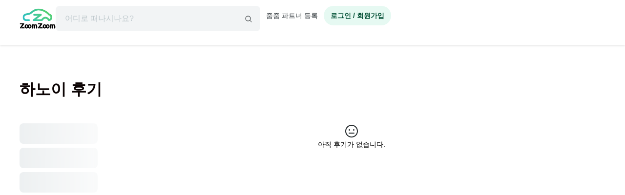

--- FILE ---
content_type: text/html; charset=utf-8
request_url: https://id.abr.ge/api/v2/third-party-cookie/identifier.html?requestID=568580719
body_size: 442
content:
<!DOCTYPE html>
<html>
<head><meta charset="utf-8"></head>
<body>

<pre>
    requestID: 568580719
    Reply: map[uuid:31fcc4b2-ccb5-41fc-866f-8aa58d251bc1]
</pre>
<script>
    var message = {
        requestID: '568580719',
        
        reply: (document.cookie.indexOf('ab180ClientId=') !== -1) ? {"uuid":"31fcc4b2-ccb5-41fc-866f-8aa58d251bc1"} : { error: 'Third party cookie is not supported' }
        
    }

    window.parent.postMessage(
        
        JSON.stringify(message)
        
    , '*');
</script>
</body>
</html>


--- FILE ---
content_type: application/javascript; charset=UTF-8
request_url: https://www.zoomzoomtour.com/_next/static/chunks/pages/reviews-d94ed2e83d0c8ed5.js
body_size: 923
content:
!function(){try{var e="undefined"!=typeof window?window:"undefined"!=typeof global?global:"undefined"!=typeof self?self:{},n=(new e.Error).stack;n&&(e._sentryDebugIds=e._sentryDebugIds||{},e._sentryDebugIds[n]="ef25ef0a-a1d3-476c-84bc-9d6f7db12cf9",e._sentryDebugIdIdentifier="sentry-dbid-ef25ef0a-a1d3-476c-84bc-9d6f7db12cf9")}catch(e){}}(),(self.webpackChunk_N_E=self.webpackChunk_N_E||[]).push([[5929],{29433:function(e,n,t){(window.__NEXT_P=window.__NEXT_P||[]).push(["/reviews",function(){return t(31180)}])},31180:function(e,n,t){"use strict";t.r(n),t.d(n,{__N_SSP:function(){return u}});var a=t(85893);t(67294);var o=t(21443),c=t(5152),r=t.n(c),i=t(50002),d=t(64244);let s=r()(()=>Promise.all([t.e(3075),t.e(6603)]).then(t.bind(t,31508)),{loadableGenerated:{webpack:()=>[31508]},ssr:!1}),ReviewsPage=e=>{let{params:n,categoryInfo:t}=e;return(0,a.jsx)(i.W2,{fluid:!1,sm:!1,children:(0,a.jsx)("div",{className:"reviews",children:(0,a.jsx)(s,{params:n,categoryInfo:t})})})};ReviewsPage.getLayout=function(e){var n;let t=null==e?void 0:null===(n=e.props)||void 0===n?void 0:n.categoryInfo;return(0,a.jsx)(o.Z,{type:d.m.Common,metaData:{title:t?"줌줌투어 ".concat(t.name," 여행후기 : ").concat(t.metaTitle):"줌줌과 함께한 이야기",description:t?"줌줌투어 ".concat(t.name," 후기 : ").concat(t.metaTitle):"줌줌를 통해 실제로 여행을 다녀오신 분들의 후기입니다.",keyword:t?"줌줌투어 ".concat(t.name," 후기 : ").concat(t.metaTitle):"줌줌, 줌줌 후기, 줌줌 후기, 해외여행 후기, 후기",url:"".concat("https://www.zoomzoomtour.com/","reviews").concat(t?"?c=".concat(t.categoryId):"")},children:e},"layout:container")};var u=!0;n.default=ReviewsPage}},function(e){e.O(0,[6010,9405,775,8428,1443,9774,2888,179],function(){return e(e.s=29433)}),_N_E=e.O()}]);

--- FILE ---
content_type: application/javascript; charset=UTF-8
request_url: https://www.zoomzoomtour.com/_next/static/DACCkijtnzWUcVItoMzhn/_buildManifest.js
body_size: 2136
content:
self.__BUILD_MANIFEST=function(s,e,c,a,t,i,d,u,o,r,h,n,p,g){return{__rewrites:{afterFiles:[],beforeFiles:[],fallback:[]},"/":[s,c,a,e,t,"static/chunks/pages/index-1ee4fffa8922c624.js"],"/403":["static/chunks/pages/403-e8ae1d46c91bf4c3.js"],"/404":[s,c,a,e,t,"static/chunks/pages/404-716a58be7a69f6fd.js"],"/_error":[s,c,a,e,t,"static/chunks/pages/_error-cfed420452594de8.js"],"/about_us":[s,c,a,i,e,t,"static/chunks/pages/about_us-4e7c5d1d6d948aeb.js"],"/account":[s,c,a,e,t,"static/chunks/pages/account-795060d71b9efd99.js"],"/account/coupon":[s,c,a,e,t,"static/chunks/pages/account/coupon-22d261d5c32c1cc6.js"],"/account/edit":[s,c,a,e,t,"static/chunks/pages/account/edit-609b5bace220aa01.js"],"/account/mileage":[s,c,a,e,t,"static/chunks/pages/account/mileage-cc0941a9283cde8e.js"],"/account/password":[s,c,a,e,t,"static/chunks/pages/account/password-d2a386180db1e4cb.js"],"/account/review":[s,c,a,e,t,"static/chunks/pages/account/review-3a28d2f8f7b87e2d.js"],"/account/review/edit/[reviewId]":[s,c,a,e,t,"static/chunks/pages/account/review/edit/[reviewId]-9181bc50c359c4c2.js"],"/account/review/write/[orderId]":[s,c,a,e,t,"static/chunks/pages/account/review/write/[orderId]-62aeb34223f9f66e.js"],"/account/social/[...OAuth]":[s,c,a,e,t,"static/chunks/pages/account/social/[...OAuth]-e397cc1b2d9cc1d0.js"],"/app/loading":[s,c,a,e,t,"static/chunks/pages/app/loading-73dfe42aa4c057a9.js"],"/auth/admin/[token]":[s,c,a,e,t,"static/chunks/pages/auth/admin/[token]-18ddd60a558913ef.js"],"/auth/callback/[service]":[s,c,a,e,t,"static/chunks/pages/auth/callback/[service]-e2db417e60121f65.js"],"/auth/deleted":[s,c,a,e,t,"static/chunks/pages/auth/deleted-ef9b9daf781c6437.js"],"/auth/email-login":[s,c,a,e,t,"static/chunks/pages/auth/email-login-f744cc4758e71785.js"],"/auth/email-register":[s,c,a,e,t,"static/chunks/pages/auth/email-register-96effefdb1f70eeb.js"],"/auth/forgot-password":[s,c,a,e,t,"static/chunks/pages/auth/forgot-password-14ec475ddf545917.js"],"/auth/login":[s,c,a,e,t,"static/chunks/pages/auth/login-7f4c1454cce26c05.js"],"/auth/logout":[s,c,a,e,t,"static/chunks/pages/auth/logout-fb20345100eea536.js"],"/auth/register":[s,c,a,e,t,"static/chunks/pages/auth/register-cad67ff5543320b0.js"],"/auth/session/[...slug]":[s,c,a,e,t,"static/chunks/pages/auth/session/[...slug]-42859e6cb8863c44.js"],"/auth/sns-register":[s,c,a,e,t,"static/chunks/pages/auth/sns-register-9f3338923dd08d14.js"],"/checkout/success":[s,c,a,e,t,"static/chunks/pages/checkout/success-cdfff2166a952830.js"],"/checkout/[uuid]":[s,c,a,e,t,"static/chunks/pages/checkout/[uuid]-260bbaaedd79dffe.js"],"/checkout/[uuid]/confirm":[s,c,a,e,t,"static/chunks/pages/checkout/[uuid]/confirm-b443dbadbe1f472f.js"],"/checkout/[uuid]/success":[s,c,a,e,t,"static/chunks/pages/checkout/[uuid]/success-3abe8eb9faacf961.js"],"/content/[id]":[s,c,a,e,t,"static/chunks/pages/content/[id]-2275a4cf0dc81dc0.js"],"/coupon/[id]":[s,c,a,e,t,"static/chunks/pages/coupon/[id]-230ed110b472433c.js"],"/events":[s,c,a,e,t,"static/chunks/pages/events-4176615fec572799.js"],"/help":[s,c,a,e,t,"static/chunks/pages/help-56463cffed1547cc.js"],"/help/article/[id]":[s,c,a,i,e,t,"static/chunks/pages/help/article/[id]-e8c4ff801a784edf.js"],"/help/chat":[s,c,a,e,t,"static/chunks/pages/help/chat-fd71f101ad92e0a9.js"],"/help/search":[s,c,a,e,t,"static/chunks/pages/help/search-0e5a8a59426c80fd.js"],"/help/section/[id]":[s,c,a,e,t,"static/chunks/pages/help/section/[id]-13155fd6721298b3.js"],"/how_it_works":[s,c,a,o,e,t,"static/chunks/pages/how_it_works-672cfa5273c06cb5.js"],"/mileage":[s,c,a,e,t,"static/chunks/pages/mileage-685d78b4d1adca43.js"],"/mileage-promo/[...slug]":[s,c,a,e,t,"static/chunks/pages/mileage-promo/[...slug]-48062f26c448a9e2.js"],"/mobileauth":[s,c,a,"static/chunks/798-8ce5c11fad08b37a.js",e,t,"static/chunks/pages/mobileauth-e2c624f3d5160235.js"],"/msg":[s,c,a,e,t,"static/chunks/pages/msg-2922568d5bcc44af.js"],"/msg/[id]":[s,o,i,r,e,h,n,p,g,"static/chunks/pages/msg/[id]-5bdbec21a9949b5f.js"],"/my_trip":[s,c,a,e,t,"static/chunks/pages/my_trip-e47674f85757ee57.js"],"/offers/[categoryId]":[s,c,a,e,t,"static/chunks/pages/offers/[categoryId]-a5e64e643fbcb62f.js"],"/order/[...slug]":[d,"static/chunks/pages/order/[...slug]-a24f7566f2625a56.js"],"/preview/cms/[token]":[s,c,a,e,t,"static/chunks/pages/preview/cms/[token]-7d6017ebed3c0f89.js"],"/promo/custom/2025-12":[s,c,a,d,u,e,t,"static/chunks/pages/promo/custom/2025-12-2a2025f3859fab3b.js"],"/promo/custom/2026-01":[s,c,a,d,u,e,t,"static/chunks/pages/promo/custom/2026-01-bbf59569610464a0.js"],"/promo/custom/2026-02":[s,c,a,d,u,e,t,"static/chunks/pages/promo/custom/2026-02-9fbb98cf2360f9fc.js"],"/promo/[id]":[s,c,a,e,t,"static/chunks/pages/promo/[id]-b44704d21a63119c.js"],"/return/add/[orderId]":[s,c,a,e,t,"static/chunks/pages/return/add/[orderId]-e15b232b1898202a.js"],"/return/view/[orderId]":[s,c,a,e,t,"static/chunks/pages/return/view/[orderId]-b5778d179c451d7c.js"],"/reviews":[s,c,a,e,t,"static/chunks/pages/reviews-d94ed2e83d0c8ed5.js"],"/reviews/view/[reviewId]":[s,c,a,e,t,"static/chunks/pages/reviews/view/[reviewId]-a6d7445eec834666.js"],"/s/[categoryId]":[s,c,a,e,t,"static/chunks/pages/s/[categoryId]-6b3a8662c5a1b250.js"],"/search":[s,c,a,e,t,"static/chunks/pages/search-24cbcda5dca087d1.js"],"/seller/[partnerId]":[s,c,a,e,t,"static/chunks/pages/seller/[partnerId]-935a1e67bb759d41.js"],"/terms/[keyword]":[s,c,a,e,t,"static/chunks/pages/terms/[keyword]-b571910d8f562847.js"],"/theme/[id]":[s,c,a,i,u,"static/chunks/1866-58c9160d5b13c7f1.js",e,t,"static/chunks/pages/theme/[id]-c34476f4824b6590.js"],"/tour/[productId]":[s,c,a,o,i,"static/chunks/2546-16475e61dfc3e659.js",d,r,"static/chunks/5506-75134db5b35c81a1.js",e,t,h,n,p,g,"static/chunks/3090-0898aef9f891e9d1.js","static/css/7b7d46e401d52813.css","static/chunks/pages/tour/[productId]-43febb4d1260f78c.js"],"/verify-email":[s,c,a,e,t,"static/chunks/pages/verify-email-9e775e846b033329.js"],"/wishlist":[s,c,a,e,t,"static/chunks/pages/wishlist-098450c7757a3319.js"],"/wishlist/[categoryId]":[s,c,a,e,t,"static/chunks/pages/wishlist/[categoryId]-70770aad16f6420a.js"],"/wishlist-shared":[s,c,a,e,t,"static/chunks/pages/wishlist-shared-be9554ec88a1eb56.js"],"/zone":[s,c,a,e,t,"static/chunks/pages/zone-1cd56a74d914eb3c.js"],"/zone/[categoryId]":[s,c,a,e,t,"static/chunks/pages/zone/[categoryId]-2791ea7fafc820a3.js"],sortedPages:["/","/403","/404","/_app","/_error","/about_us","/account","/account/coupon","/account/edit","/account/mileage","/account/password","/account/review","/account/review/edit/[reviewId]","/account/review/write/[orderId]","/account/social/[...OAuth]","/app/loading","/auth/admin/[token]","/auth/callback/[service]","/auth/deleted","/auth/email-login","/auth/email-register","/auth/forgot-password","/auth/login","/auth/logout","/auth/register","/auth/session/[...slug]","/auth/sns-register","/checkout/success","/checkout/[uuid]","/checkout/[uuid]/confirm","/checkout/[uuid]/success","/content/[id]","/coupon/[id]","/events","/help","/help/article/[id]","/help/chat","/help/search","/help/section/[id]","/how_it_works","/mileage","/mileage-promo/[...slug]","/mobileauth","/msg","/msg/[id]","/my_trip","/offers/[categoryId]","/order/[...slug]","/preview/cms/[token]","/promo/custom/2025-12","/promo/custom/2026-01","/promo/custom/2026-02","/promo/[id]","/return/add/[orderId]","/return/view/[orderId]","/reviews","/reviews/view/[reviewId]","/s/[categoryId]","/search","/seller/[partnerId]","/terms/[keyword]","/theme/[id]","/tour/[productId]","/verify-email","/wishlist","/wishlist/[categoryId]","/wishlist-shared","/zone","/zone/[categoryId]"]}}("static/chunks/6010-9fdb480f35c057c2.js","static/chunks/8428-e3e5e1e9fddaac4b.js","static/chunks/9405-98d48ef0ab2cf46c.js","static/chunks/775-0000b6ebe0e59a50.js","static/chunks/1443-47949d6ee758d1e2.js","static/chunks/653-e95f51658056c495.js","static/chunks/1664-ff3ced75421d3c8e.js","static/chunks/119-60a670033c2436c5.js","static/chunks/5675-d3f56f7f38979e3c.js","static/chunks/2641-501f3c5adf12fae4.js","static/chunks/6733-047429866bfd2500.js","static/chunks/3075-289060c3770a1d9f.js","static/chunks/1790-321eaaea91727652.js","static/chunks/4946-0ad3f42c118a66f1.js"),self.__BUILD_MANIFEST_CB&&self.__BUILD_MANIFEST_CB();